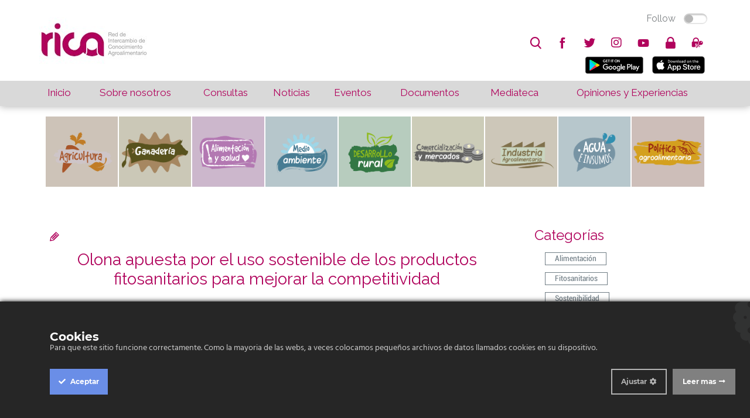

--- FILE ---
content_type: text/html; charset=utf-8
request_url: https://www.asesoresaragon.org/post/olona-apuesta-por-el-uso-sostenible-de-los-productos-fitosanitarios-para-mejorar-169800
body_size: 8618
content:
<!doctype html>
<html ng-app="chilApp">
  <head>    <meta http-equiv="Content-Type" content="text/html; charset=utf-8">    <meta name="description" content="">    <title>Olona apuesta por el uso sostenible de los productos fitosanitarios para mejorar la competitividad</title>    <!-- Global site tag (gtag.js) - Google Analytics -->    <script async="" src="https://www.googletagmanager.com/gtag/js?id=UA-121189922-1">    </script>    <script>      window.dataLayer = window.dataLayer || [];      function gtag(){dataLayer.push(arguments);}      gtag('js', new Date());          gtag('config', 'UA-121189922-1');    </script>    <meta name="viewport" content="width=device-width, minimum-scale=1.0, maximum-scale=1.0">    <link href='https://fonts.googleapis.com/css?family=Roboto|Roboto+Condensed|Montserrat|Open+Sans|Open+Sans+Condensed|Raleway|Yanone+Kaffeesatz|Titillium+Web:300,400,600' rel='stylesheet' type='text/css'>            <link rel="stylesheet" type="text/css" href="/site/60880/css/bootstrap_columns.css">    <link rel="stylesheet" type="text/css" href="/site/60880/css/widgets_def.css">    <link rel="stylesheet" type="text/css" href="/site/60880/css/ch_slider.css">               <script src="https://ajax.googleapis.com/ajax/libs/jquery/3.3.1/jquery.min.js"></script>    <script>      $site_id = 128901;      $hostname = 'https://chil.me';      $site_name = 'rica';            var site = function(){                var social = {          TWITTER_VIA: 'RICAgroalimenta',          LINKEDIN_SOURCE: $site_name,          LINK_SUBJECT: "Interesante en "+ $site_name,          LINK_POPUP_TITLE: $site_name + ": Compartir Link",          CONTACT_SUBJECT: "Nuevo contacto via" + $site_name        };                var siteId = $site_id;                return {          social: social,        }      }();    </script>    
<link href="/content/widgets.css" rel="stylesheet"/>
<link href="/content/Common.css" rel="stylesheet"/>
<link href="/content/Feeds.css" rel="stylesheet"/>
<link href="/content/popup.geolocation.css" rel="stylesheet"/>
<link href="/content/slider.css" rel="stylesheet"/>

<link href="/Content/themes/base/jquery.ui.core.css" rel="stylesheet"/>
<link href="/Content/themes/base/jquery.ui.resizable.css" rel="stylesheet"/>
<link href="/Content/themes/base/jquery.ui.selectable.css" rel="stylesheet"/>
<link href="/Content/themes/base/jquery.ui.autocomplete.css" rel="stylesheet"/>
<link href="/Content/themes/base/jquery.ui.slider.css" rel="stylesheet"/>
<link href="/Content/themes/base/jquery.ui.datepicker.css" rel="stylesheet"/>
<link href="/Content/themes/base/jquery.ui.progressbar.css" rel="stylesheet"/>
<link href="/Content/themes/base/jquery.ui.theme.css" rel="stylesheet"/>

<link rel="stylesheet" type="text/css" href="/page/css/259403" />
        <link type="text/css" rel="stylesheet" href="/site/128901/css/basic.css " />
          </head>
  
  <body id="page-post">
    <div>
      <header>
        <div data-section="header" class="header">
          
        <div class="widget" data-title="Top bar" data-widget="header" id="header1">
    <div class="rica-topbar">
      <div class="full-width">
        <table>
          <tr>
            <td rowspan="2">
              <a href="/">
              <img class="rica-logo movil-hide" src="https://chilmedia.org/v2/file-preview/ea24c370-316e-4c58-810c-7b0d79e8b538.jpg?h=80">
              <img class="hide movil-show" src="https://chilmedia.org/v2/file-preview/ea24c370-316e-4c58-810c-7b0d79e8b538.jpg?h=55&w=80&mode=crop&anchor=topleft&scale=both">
              </a>
            </td>
            <td class="align-right" style="vertical-align: top"><div class="switch-button follow-button">
  <label for="follow-status" title="Click Follow to know more about us">
    
    <input id="follow-status" type="checkbox" class="switch follow-button-switch" data-status="0" data-objectid="128901" data-objecttype="actor">
    <span class="follow-button-text">Follow</span>
    
    <div class="switch"></div>
  </label>
</div></td>
          </tr>
          <tr>
            <td class="align-right" style="vertical-align: bottom"><div class="social-elements">
  <ul class="inline-elements no-list no-font">
    
    <li id="search" class="movil-hide" title="Buscar...">
      <form method="get" action="/search">
        <input type="text" name="q" placeholder="search"><i class="fonticon-Search"></i>
        
      </form>
    </li>
    
    
    
    
    
    
    
    <li id="social" class="socialprofile movil-hide">
      
      <a href=" https://www.facebook.com/RICAgroalimentacion-130323414238447/" title="facebook"><i class="fonticon-facebook"></i></a>
    	
    
    
    
    
    <li id="social" class="socialprofile movil-hide">
      
      <a href=" https://twitter.com/RICAgroalimenta" title="twitter"><i class="fonticon-twitter"></i></a>
    	
    
    
    
    
    <li id="social" class="socialprofile movil-hide">
      
      <a href=" https://plus.google.com/u/0/" title="googleplus"><i class="fab fa-instagram"></i></a>      
      
    
    
    
    
    <li id="social" class="socialprofile movil-hide">
      
      <a href=" https://www.youtube.com/channel/UClqnpQ7s8LjHQFWmHpAK4nQ" title="youtube"><i class="fonticon-youtube"></i></a>
    	
    
    </li>
    
    <li id="login"><a href="/login" class="ch-btn-login" title="Login" data-objectid="128901" data-objecttype="actor"><i class="fonticon-Lock"></i></a></li>
    
    
    
    
    
    <li id="zones" class="zones">
      <a><i class="fonticon-Zones"></i></a>
    	<div class="user-options">
        
        <a class="ellipsis" href="/zone/opiniones-y-experiencias"><i class="fonticon-Zones"></i>Opiniones y experiencias</a>
        
      </div>
    
    </li>
    
    
    
    <li id="show-menu" class="hide movil-show-inline">
      <a><i class="fonticon-Menu"></i></a>
    </li>
  </li></li></li></ul>
</div>
            
            
            <ul class="movil-hide inline-elements no-list no-font">
              <li id="mobile" title="Movil...">
                <a href="https://play.google.com/store/apps/details?id=me.chil.socialknowledge.rica" style="margin:5px">
                <img border="0" alt="PlayStore" src="https://play.google.com/intl/en_us/badges/images/badge_new.png" width="100" height="30">
                </a>  
                <a href="https://itunes.apple.com/us/app/rica/id1239299637?l=es&ls=1&mt=8" style="margin:5px">
                <img border="0" alt="AppleStore" src="https://devimages-cdn.apple.com/app-store/marketing/guidelines/images/badge-download-on-the-app-store.svg" width="100" height="30">
                </a> 
              </li>
            </ul>
                            
            </td>
          </tr>
        </table>
      </div>
    </div></div><div class="widget" data-title="Main nav" data-widget="menu" id="menu1">
    	
    
    
    <nav id="main-nav">
      <div class="full-width">
        <table>
          <tbody><tr>
            <td data-pageslug="Inicio" class=""><a href="/index?m=1" title="Inicio">Inicio</a></td>
            <td data-pageslug="Sobre nosotros" class=""><a href="/sobre-nosotros?m=2" title="Sobre nosotros">Sobre nosotros</a></td>
            <td data-pageslug="Consultas" class=""><a href="/consultas3?m=3" title="Consultas">Consultas</a></td>
            <td data-pageslug="Noticias" class=""><a href="/noticias2?m=4" title="Noticias">Noticias</a></td>
            <td data-pageslug="Eventos" class=""><a href="/eventos3?m=5" title="Eventos">Eventos</a></td>
            <td data-pageslug="Documentos" class=""><a href="/documentos2?m=6" title="Documentos">Documentos</a></td>
            <td data-pageslug="Mediateca" class="">
              <a title="Mediateca">Mediateca</a>
              <ul>
                <li><a href="/podcasts2?m=7" title="Podcasts">Podcasts</a></li>
                <li><a href="/videos2?m=7" title="Videos">Videos</a></li>
                <li><a href="/galeria2?m=7" title="Galería">Galería</a></li>
              </ul>
            </td>
            <td data-pageslug="Blog" class=""><a href="/opiniones-y-experiencias?m=8" title="Blog">Opiniones y Experiencias</a></td>
            </tr>
          </tbody></table>
      </div>
    </nav></div></div>
      </header>
      
      <div id="site-nav">
        <div data-section="site-nav">
          
        </div>
      </div>

      <div data-section="under-header" class="full-width"><div class="widget" data-title="AREAS" data-widget="category_groups" id="category_groups1"><div class="web-hide" style="margin-top:100px">
     <div class="">
 
      
  		
  			
  		
      
      	
      

      
      	
      
  
      
      	
      
  
      
      	
        
  
      

      <div class="area-list-small-2">
        <table>
          <tr>
            <td><div class="" style=""> 
              </div>
            </td>
            <td><div class="smallcontent" style="">
              <a href="/consultas2?m=1&group=59046&categories=60597,60592,60591,60593,60594,60599,60596,60598,60595,&title=agricultura">
                  <img src="https://chilmedia.org/v2/file-preview/85f3fac1-beeb-4837-af54-15d3e09c6b2a.jpg" width="100%" height="inherit" style="background: #CDC3B8">  
                </a>  
              </div>
            </td>
            <td><div class="smallcontent" style="">
                <a href="/consultas2?m=1&group=59058&categories=59062,60055,59064,60076,59061,59059,59155,59063,59060,&title=ganaderia">
                  <img src="https://chilmedia.org/v2/file-preview/9a5b9c39-e293-4512-a192-587f8f14375a.jpg" width="100%" height="inherit" style="background: #CBC8B7">  
                </a>  
              </div> 
            </td>
            <td><div class="smallcontent" style="">
                <a href="/consultas2?m=1&group=59066&categories=59069,59067,59072,59071,59068,59070,&title=alimentacion">
                  <img src="https://chilmedia.org/v2/file-preview/0db2063c-59b1-4f15-a534-253401cc2577.jpg" width="100%" height="inherit" style="background: #CCB7CC">  
                </a>              
              </div>   
            </td>
  
            <td><div class="smallcontent" style="">
                <a href="/consultas2?m=1&group=59073&categories=59077,59078,59075,60042,60077,59079,&title=medioambiente">
                  <img src="https://chilmedia.org/v2/file-preview/f21fca24-ad01-43d5-bf03-26eb5c9c0a6c.jpg" width="100%" height="inherit" style="background: #B6C6CB">  
                </a>
              </div>    
            </td>
          </tr>
          
          <tr>
            <td><div class="smallcontent" style="">
                <a href="/consultas2?m=1&group=59082&categories=60597,60592,60591,60593,60594,60599,60596,60598,60595,&title=desarrollorural">
                  <img src="https://chilmedia.org/v2/file-preview/6fc83cec-edbb-46d0-9668-d8935411a233.jpg" width="100%" height="inherit" style="background: #B7CCBE">  
                </a>              
              </div>   
            </td>
            <td><div class="smallcontent" style="">
                <a href="/consultas2?m=1&group=59083&categories=59088,&title=comercializacion">
                  <img src="https://chilmedia.org/v2/file-preview/117342ce-f708-45a3-8d8c-1a1b14f6542f.jpg" width="100%" height="inherit" style="background: #CCCCB8">  
                </a>
              </div>   
            </td>
            
            <td><div class="smallcontent" style="">
                <a href="/consultas2?m=1&group=59084&categories=59089,60043,60044,&title=industria">
                  <img src="https://chilmedia.org/v2/file-preview/d7ca72df-7f25-4979-92ff-fe0e50f9d148.jpg" width="100%" height="inherit" style="background: #CDC7B9">  
                </a>              
              </div>   
            </td>
            <td><div class="smallcontent" style="">
                <a href="/consultas2?m=1&group=59085&categories=60046,60049,60050,60084,60045,&title=agua">
                  <img src="https://chilmedia.org/v2/file-preview/cd129b40-bc45-4363-a089-05604c1382b5.jpg" width="100%" height="inherit" style="background: #B7C7CC">  
                </a>              
              </div> 
            </td>
            <td><div class="smallcontent" style="">
                <a href="/consultas2?m=1&group=59081&categories=59086,&title=politica">
                  <img src="https://chilmedia.org/v2/file-preview/20ed6521-8131-4e2d-80b6-f7a0f41770a5.jpg" width="100%" height="inherit" style="background: #CDBEB9">  
                </a>              
              </div> 
            </td>          
          </tr>
					
        </table> 
  </div>
</div>
     
    </div>
    <div class="movil-hide">
     <div class="widget-content no-padding full-width">
 
      
  		
  			
  		
      
      	
      

      
      	
      
  
      
      	
      
  
      
      	
        
  
      

      <div class="full-width area-list">
        <table>
          <tr>
            <td><div class="content" style="">
              <a href="/consultas2?m=1&group=59046&categories=60597,60592,60591,60593,60594,60599,60596,60598,60595,&title=agricultura">
                  <img src="https://chilmedia.org/v2/file-preview/85f3fac1-beeb-4837-af54-15d3e09c6b2a.jpg" width="100%" height="inherit" style="background: #CDC3B8">  
                </a>  
              </div>
            </td>
            <td><div class="content" style="">
                <a href="/consultas2?m=1&group=59058&categories=59062,60055,59064,60076,59061,59059,59155,59063,59060,&title=ganaderia">
                  <img src="https://chilmedia.org/v2/file-preview/9a5b9c39-e293-4512-a192-587f8f14375a.jpg" width="100%" height="inherit" style="background: #CBC8B7">  
                </a>  
              </div> 
            </td>
            <td><div class="content" style="">
                <a href="/consultas2?m=1&group=59066&categories=59069,59067,59072,59071,59068,59070,&title=alimentacion">
                  <img src="https://chilmedia.org/v2/file-preview/0db2063c-59b1-4f15-a534-253401cc2577.jpg" width="100%" height="inherit" style="background: #CCB7CC">  
                </a>              
              </div>   
            </td>
  
            <td><div class="content" style="">
                <a href="/consultas2?m=1&group=59073&categories=59077,59078,59075,60042,60077,59079,&title=medioambiente">
                  <img src="https://chilmedia.org/v2/file-preview/f21fca24-ad01-43d5-bf03-26eb5c9c0a6c.jpg" width="100%" height="inherit" style="background: #B6C6CB">  
                </a>
              </div>    
            </td>
            <td><div class="content" style="">
                <a href="/consultas2?m=1&group=59082&categories=59087,60040,60041,&title=desarrollorural">
                  <img src="https://chilmedia.org/v2/file-preview/6fc83cec-edbb-46d0-9668-d8935411a233.jpg" width="100%" height="inherit" style="background: #B7CCBE">  
                </a>              
              </div>   
            </td>
            <td><div class="content" style="">
                <a href="/consultas2?m=1&group=59083&categories=59088,&title=comercializacion">
                  <img src="https://chilmedia.org/v2/file-preview/117342ce-f708-45a3-8d8c-1a1b14f6542f.jpg" width="100%" height="inherit" style="background: #CCCCB8">  
                </a>
              </div>   
            </td>
            
            <td><div class="content" style="">
                <a href="/consultas2?m=1&group=59084&categories=59089,60043,60044,&title=industria">
                  <img src="https://chilmedia.org/v2/file-preview/d7ca72df-7f25-4979-92ff-fe0e50f9d148.jpg" width="100%" height="inherit" style="background: #CDC7B9">  
                </a>              
              </div>   
            </td>
            <td><div class="content" style="">
                <a href="/consultas2?m=1&group=59085&categories=60046,60049,60050,60084,60045,&title=agua">
                  <img src="https://chilmedia.org/v2/file-preview/cd129b40-bc45-4363-a089-05604c1382b5.jpg" width="100%" height="inherit" style="background: #B7C7CC">  
                </a>              
              </div> 
            </td>
            <td><div class="content" style="">
                <a href="/consultas2?m=1&group=59081&categories=59086,&title=politica">
                  <img src="https://chilmedia.org/v2/file-preview/20ed6521-8131-4e2d-80b6-f7a0f41770a5.jpg" width="100%" height="inherit" style="background: #CDBEB9">  
                </a>              
              </div> 
            </td>          
          </tr>
        </table>
        <style scoped="">
          .arrow_box {
            position: relative;
            background: #D9D9D9 ;
            border: 1px solid #D9D9D9 ;
            margin-top: 10px;
            height: 60px;
            /* box-shadow: 0px 2px 2px rgba(0,0,0,0.3); */
          }
          .arrow_box:after, .arrow_box:before {
            bottom: 100%;
            left: ; /* 6.0%; */
            border: solid transparent;
            content: " ";
            height: 0;
            width: 0;
            position: absolute;
            pointer-events: none;
          }
          
          .arrow_box:after {
            border-color: rgba(136, 183, 213, 0);
            border-bottom-color: #D9D9D9 ;
            border-width: 10px;
            margin-left: -10px;
          }
          .arrow_box:before {
            border-color: rgba(194, 225, 245, 0);
            border-bottom-color: #D9D9D9 ;
            border-width: 11px;
            margin-left: -11px;
          }
          #second-nav {
            margin-left: 0%; 
            margin-right: 0%; 
            width: 100%;
            height: 100%;
            margin-top: 0px;
            text-align: center;
            color: #424242 ;
          }
          #second-nav table td {
            padding-top: 0px;
            display: block;
          }
          #second-nav table td > a, table#second-nav td > a {
            padding: 5px 0px;
            display: block;
          }
          #second-nav table td > a, table#second-nav td > a.cat-selected {
            color: #b0035c;
          }
          #second-nav table td.selected > a, #second-nav td:hover > a, #second-nav td > a:hover {
              color: #b0035c;
          }
          .widget-content h2.grouptitle{
            font-size: 32px;
          }
        </style>
        
                <script>
                  console.log(' - 57446 : Tipos de documento');
        </script>
        
        
                <script>
                  console.log(' - 57452 : Eventos');
        </script>
        
        
                <script>
                  console.log(' - 57496 : Nivel');
        </script>
        
        
                <script>
                  console.log(' - 59046 : AGRICULTURA');
        </script>
        
        
                <script>
                  console.log(' - 59058 : GANADERÍA');
        </script>
        
        
                <script>
                  console.log(' - 59066 : ALIMENTACIÓN Y SALUD');
        </script>
        
        
                <script>
                  console.log(' - 59073 : MEDIO AMBIENTE');
        </script>
        
        
                <script>
                  console.log(' - 59081 : POLÍTICA AGROALIMENTARIA');
        </script>
        
        
                <script>
                  console.log(' - 59082 : DESARROLLO RURAL');
        </script>
        
        
                <script>
                  console.log(' - 59083 : COMERCIALIZACIÓN Y MERCADOS');
        </script>
        
        
                <script>
                  console.log(' - 59084 : INDUSTRIA AGROALIMENTARIA');
        </script>
        
        
                <script>
                  console.log(' - 59085 : AGUA E INSUMOS');
        </script>
        
        
                <script>
                  console.log(' - 59975 : CULTIVOS');
        </script>
        
        
                <script>
                  console.log(' - 60015 : SANIDAD VEGETAL');
        </script>
        
        
                <script>
                  console.log(' - 60052 : OTRAS RELACIONES APROGIP');
        </script>
        
        
  
  </div>
</div>
     
    </div></div></div>
      
      <div id="content" class="full-width">
        <div>
          <div class="inner-wrapper">
            <div id="main">
              <div data-section="main">
                
              
    
    
  
  <div class="widget" data-title="Cuerpo noticia" data-widget="html" id="_p_html1"><div class="widget-content post-page">
          








<a class="edit-item" href="https://chil.me/edit-post/169800" target="_blanck"><i class="fonticon-Edit"></i></a>

<h2 data-url="/post/169800" class="post-title">Olona apuesta por el uso sostenible de los productos fitosanitarios para mejorar la competitividad</h2>


<div class="hero">
  
  <img src=" https://chilmedia.org/v2/media/b0477d4e-ad16-44a2-a105-1674b14b3255.jpg">
  
</div>




<div class="summary">
	<h5>El consejero ha inaugura una jornada sobre el uso de los plaguicidas en el ámbito no agrario</h5>
</div>


<div class="fecha-publicacion">
  <p><span style="font-weight: 600;">Fecha:</span>
 10-Nov-2017
</div>


<div class="list-tags">
  <p><span style="font-weight: 600;">Tags:</span> 
  
  <a href="/tag/competitividad">competitividad</a>
  , 
  
  <a href="/tag/mirada al futuro">mirada al futuro</a>
  
  
  </p>
</div>




<div>
  <p><span style="font-weight:600">Fuente:</span>
    
    <a href="http://aragonhoy.aragon.es/index.php/mod.noticias/mem.detalle/id.208232">Aragónhoy</a>
    
  </p>
</div>







<div class="content">
  <p style="text-align: justify;">El consejero de Desarrollo Rural y Sostenibilidad, Joaqu&iacute;n Olona, ha participado en la jornada &ldquo;Mejoras de la competitividad en el &aacute;mbito agrario RD1311/2012&rdquo;, organizada por la Asociaci&oacute;n Profesional de Horticultura de Arag&oacute;n, Rioja, Navarra y Soria (APHARNS) y la Obra Social de Ibercaja, para tratar el uso sostenible de productos fitosanitarios en el &aacute;mbito no agrario.</p>
<p style="text-align: justify;">Olona se ha referido a la importancia de hacer un uso sostenible de los productos fitosanitarios &ldquo;no solo por ser de obligado cumplimiento de la ley sino porque supone una estrategia inteligente para operar en el marco competitivo de un mercado global, dada su relaci&oacute;n directa con la seguridad alimentaria tanto por la posible propagaci&oacute;n de enfermedades como por el uso indebido de materias activas&rdquo;, ha se&ntilde;alado el consejero.</p>
<p style="text-align: justify;">Hasta el 2009 no exist&iacute;a una reglamentaci&oacute;n que controlara a nivel general el uso de tratamientos agroqu&iacute;micos y es en el 2012 cuando aparece el&nbsp;Real Decreto 1311/2012 Uso sostenible de productos fitosanitarios. La promulgaci&oacute;n de este decreto marca unas pautas a seguir para el uso de agroqu&iacute;micos con la idea de poder realizar una trazabilidad de dichos productos. Asimismo, aparece la figura del asesor como persona responsable final de estas actuaciones y una serie de reglamentaciones que pretenden minimizar los riesgos que conlleva una aplicaci&oacute;n agroqu&iacute;mica.</p>
<p style="text-align: justify;">Tanto el sector de la jardiner&iacute;a como de los viveristas pertenecen al &aacute;mbito no agrario. Mientras en el sector agr&iacute;cola la aplicaci&oacute;n del decreto se lleva con minucioso rigor, no sucede lo mismo en el &aacute;mbito no agrario.</p>
<p style="text-align: justify;">Por ello, esta asociaci&oacute;n ha cre&iacute;do conveniente organizar una serie de jornadas para dar a conocer la reglamentaci&oacute;n y su obligado cumplimiento en el &aacute;mbito no agrario, con la necesidad de explicar a qu&eacute; obliga y a qui&eacute;n compete.</p>
<p style="text-align: justify;">Asimismo, la jornada sirve para explicar el funcionamiento de una plataforma inform&aacute;tica que facilita el d&iacute;a a d&iacute;a de los tratamientos, la documentaci&oacute;n necesaria, la obligatoriedad de permisos, firma y reconocimiento de responsabilidades por parte de un asesor. Un instrumento ya al alcance de los viveristas y jardineros que minimizan el trabajo administrativo.</p>
</div>






<div class="feed-item">
  <div class="inline-elements">
      
    
        
        <a title="Like" class="ch-iconadd-like fonticon-Heart" data-obj-id="169800" data-obj-type="post"></a>
        
        
        
        <a class="likes-count" data-obj-id="169800" data-type="post" style="display:none;">
          <span data-obj-id="169800">0</span>
        </a>
      
        <a title="Share on Facebook" class="ch-iconmail fonticon-Mail" data-obj-id="p169800"></a>
     
      
    
        <a title="Share on Facebook" class="ch-iconfcb fonticon-Facebook" data-obj-id="p169800"></a>
  
      
      

        <a title="Share on Twitter" class="ch-icontwitter fonticon-Twitter" data-obj-id="p169800"></a>
  
      

    
    
   
  </div>
  
   <a href="/post/169800/comments?renderer=widget_fragment&pageid=128915&widgetid=_p_html1" class="view-all-comments" style="display: none">Editar</a>
  
  
  <div class="comment-box">
    
    
    <div class="comment-box">
    <form class="form-comment" method="post" action="/add-comment">
        <input name="__RequestVerificationToken" type="hidden" value="WPsCaeWgHp5Kf_wILIgEo4auIIEdReHH9wMR958CFu7tnq_3ZwNuOc6njMxgJqR9-7ePqFgenUcYPCJ7nLn9sA3vdvDrXMXEWUci0SHdJrY1">
        <input type="hidden" value="169800" name="graphObjectId">
        <input type="hidden" value="post" name="objectType">
        <input type="hidden" name="renderer" value="widget_fragment">
        <input type="hidden" name="pageId" value="128915">
        <input type="hidden" name="widgetId" value="_p_html1">
        <textarea class="form-comment-text" rows="1" placeholder="Write your comment" name="message" style="margin:10px"></textarea>
        <div class="share-box-comment">
            <input type="submit" class="button-comment button-submit" value="Comment" style="">
            <i class="loading-ico saving-comment"></i>
        </div>
    </form>
</div>
    



    
  </div>
  
  
  <p id="post-comments">
  <div class="feed-comments">
     
    
<div class="feed-comments">
    
</div>




    
  </div>
</div>






    
    
    
        </div></div></div>
            </div>
            <div id="column-one">
              <aside data-section="columnone"></aside>
            </div>
            <div id="column-two" class="movil-hide">
              <aside data-section="columntwo">
    
    
    
    
    
    
    
    
  <div class="widget hide" data-title="Autor" data-widget="html" id="_p_html2"><div class="widget-content">
          <h2><span>Autor</span></h2>
          







<div class="flexbox-panel author-panel">
  <div class="flexbox-hero">
    <img src="https://chilmedia.org/v2/media/85cb2758-6c8d-4a2f-abf6-508f4f1a237a.jpg?w=50&h=50&mode=crop&anchor=topcenter&scale=both">
  </div>
  <div class="flexbox-info">
    <h4><a class="ellipsis" href="https://rica.chil.me">RICA</a></h4>
    <h5>10 Nov 2017</h5>
  </div>
</div>


        </div></div><div class="widget" data-title="Categorías" data-widget="html" id="_p_html4"><div class="item-categories">
          







<div class="widget-content">
  <h2><span>Categorías</span></h2>
  <ul class="profile-tags">
    
    <li><a href="/category/alimentacion"><span>Alimentación</span></a></li>
    
    <li><a href="/category/fitosanitarios"><span>Fitosanitarios</span></a></li>
    
    <li><a href="/category/sostenibilidad"><span>Sostenibilidad</span></a></li>
    
  </ul>
  <div class="clear"></div>
</div>




        </div></div><div class="widget" data-title="Visitas" data-widget="html" id="_p_html6"><style>
      .post-visitas {
        text-align: right;
        padding: 10px;
        margin-right: 60px;
        font-size: 40px;
      }
      .post-visitas-stars {
        text-align: right;
        padding-right: 10px;
        margin-right: 60px;
        font-size: 35px;
        color: orange;
        margin-top: -15px;
      }
    </style>
    </div><div class="widget" data-title="Adjuntos" data-widget="html" id="_p_html3">
        
        
        </div><div class="widget" data-title="Localización" data-widget="html" id="_p_html5">
    

</div></aside>
            </div>
          </div>
        </div>
      </div>
      <section data-section="above-footer" class="full-width"><div class="widget" data-title="" data-widget="slider" id="slider1">
    
    <div class="widget-content no-padding no-background" style="border-top: 1px solid #b0035c;">
      <table style="width: 100%; text-align: center; table-layout: fixed;">
        <tr>
          
          <td>
            <a href="" class="links-index">
              <img src="https://chilmedia.org/v2/file-preview/19237695-4da5-43a5-a0c4-f67165b5ab8c.jpg?w=220">
            </a>
          </td>
          
          
          <td>
            <a href="" class="links-index">
              <img src="https://chilmedia.org/v2/file-preview/ab565a29-96f8-4c94-80ef-39e677dd4838.jpg?w=220">
            </a>
          </td>
          
          
          <td>
            <a href="" class="links-index">
              <img src="https://chilmedia.org/v2/file-preview/31851ba4-3a19-460d-93d8-8cd5c8c92594.jpg?w=220">
            </a>
          </td>
          
          
          <td>
            <a href="" class="links-index">
              <img src="https://chilmedia.org/v2/file-preview/529c614a-d0f9-4b6f-b82d-22f37d12a92d.jpg?w=220">
            </a>
          </td>
          
          
        </tr>
      </table>
    </div>
    </div></section>
      <footer>
        <div class="full-width">
          <div data-section="footer">
            
          <div class="widget" data-title="Footer Addres" data-widget="header" id="header2"><div class="widget-content no-margin" style="padding: 40px 10px;">
      
      <div class="row-inline">
        <div class="col-sm-4">
          <img src="https://chilmedia.org/v2/file-preview/454e8d4f-70af-405e-adf0-d76eee5eb0a8.png?h=90">
        </div>
        <div class="col-sm-4">
          
          <div class="address-wrapper">
            
            
            <p><span>Email: </span><a href="/cdn-cgi/l/email-protection" class="__cf_email__" data-cfemail="2b5942484a6b48425f4a064a594a4c4445054e58">[email&#160;protected]</a></p>
            
            
           <p><a href="https://www.google.com/maps/preview/@41.723948,-0.808889000000022,16z">Centro de Investigación y Tecnología Agroalimentaria de Aragón (CITA), Avenida Montañana, Zaragoza, España</a></p> 
            
          </div>
          
        </div>
        <div class="col-sm-4">
          <p>RICA © 2019.<br>Todos los derechos reservados.</p>
        </div>
      </div>
    </div></div></div>
        </div>
      </footer>
    </div>
    
    
    

    <script data-cfasync="false" src="/cdn-cgi/scripts/5c5dd728/cloudflare-static/email-decode.min.js"></script><script src="/site/60880/js/ch_default_01.js"></script>
        <script src="/site/60880/js/ch_default_01.js"></script>
    
    <script type="text/javascript" src="/libs/ultimate-gprd/js/chil-ct-ultimate-gdpr.js"></script>
    <script type="text/javascript" src="/libs/ultimate-gprd/js/chil_init.js"></script>
    <link href="/libs/jquery/css/jquery-ui.min.css">
    

  <div id="fb-root"></div>
<script src="/scripts/jquery-1.7.2.min.js"></script>
<script src="/Scripts/libs/jquery/jquery-ui-1.10.3.custom.js"></script>
<script src="/Scripts/libs/jquery/jquery.validate.js"></script>
<script src="/Scripts/libs/jquery/jquery.form.js"></script>
<script src="/Scripts/libs/jquery/jquery.sbscroller.js"></script>
<script src="/Scripts/libs/jquery/jquery.tools.all.js"></script>
<script src="/Scripts/libs/jquery/scrollpagination.js"></script>
<script src="/Scripts/libs/jquery/jquery.autoresize.js"></script>

<script src="/Scripts/libs/utils.js"></script>
<script src="/Scripts/App/main.sites.js"></script>
<script src="/Scripts/App/localization.js"></script>
<script src="/Scripts/App/ui.js"></script>
<script src="/Scripts/App/dialogs.js"></script>
<script src="/Scripts/App/login.js"></script>
<script src="/Scripts/Widgets/widget.activity_stream.js"></script>
<script src="/Scripts/App/social_share.js"></script>
<script src="/Scripts/Widgets/geolocation.js"></script>
<script src="/Scripts/App/events.js"></script>
<script src="/Scripts/App/posts.js"></script>
<script src="/Scripts/App/actors.js"></script>
<script src="/Scripts/App/projects.js"></script>
<script src="/Scripts/App/projectsList.js"></script>
<script src="/Scripts/App/fs.js"></script>
<script src="/Scripts/App/fs.fileExplorer.js"></script>
<script src="/Scripts/App/fs.filePicker.js"></script>
<script src="/Scripts/App/fs.fileUploader.js"></script>
<script src="/Scripts/App/embedplayer.js"></script>
<script src="/Scripts/App/attachmentsManager.js"></script>
<script src="/Scripts/App/widgets.profile.js"></script>
<script src="/Scripts/App/widgets.lists.js"></script>
<script src="/Scripts/App/tags.js"></script>
<script src="/Scripts/App/followButton.js"></script>
<script src="/Scripts/App/slider.js"></script>
<script src="/Scripts/App/actorsAutocomplete.js"></script>
<script src="/Scripts/App/linkForm.js"></script>
<script src="/Scripts/App/socialNetwork.js"></script>
<script src="/Scripts/App/news-feeds-stream.js"></script>
<script src="/Scripts/App/postform.simple-post.js"></script>
<script src="/Scripts/App/postform.question-post.js"></script>
<script src="/Scripts/App/postform.publi-post.js"></script>
<script src="/Scripts/App/postform.event-post.js"></script>
<script src="/Scripts/App/postform.news-post.js"></script>
<script src="/Scripts/App/postform.document-post.js"></script>
<script src="/Scripts/App/postform.link-post.js"></script>
<script src="/Scripts/App/likes.js"></script>
<script src="/Scripts/App/comments.js"></script>
<script src="/Scripts/App/geolocation.js"></script>
<script src="/Scripts/App/categoriespicker.js"></script>
<script src="/Scripts/App/popupDocument.js"></script>
<script src="/Scripts/App/controlPanel.js"></script>

<script type="text/javascript">
    $(function() {
        $.getScript('//connect.facebook.net/es_ES/all.js', function () {
            FB.init({
                appId: '267165023324021',
                status: true,
                cookie: true,
                xfbml: true
            });
        });

        var po = document.createElement('script'); po.type = 'text/javascript'; po.async = true;
        po.src = 'https://apis.google.com/js/client:plusone.js';
        var s = document.getElementsByTagName('script')[0]; s.parentNode.insertBefore(po, s);
    });
    

</script>

<script type="text/javascript" src="https://appleid.cdn-apple.com/appleauth/static/jsapi/appleid/1/en_US/appleid.auth.js"></script>
<script src="https://maps.googleapis.com/maps/api/js?v=3.exp&libraries=places "></script>
<script src="/site/128901/js/basic.js "></script>
<script type="text/javascript">var logo = $('.rica-logo').attr('src');
    $('body').addClass('small-header');
$(function(){
    App.NewsFeedsStream.addPostForm('post-form', App.SimplePostForm.form);
    App.NewsFeedsStream.setup({host:{id:0}});
});
</script><script defer src="https://static.cloudflareinsights.com/beacon.min.js/vcd15cbe7772f49c399c6a5babf22c1241717689176015" integrity="sha512-ZpsOmlRQV6y907TI0dKBHq9Md29nnaEIPlkf84rnaERnq6zvWvPUqr2ft8M1aS28oN72PdrCzSjY4U6VaAw1EQ==" data-cf-beacon='{"version":"2024.11.0","token":"36e3efc8ce7c43cd970c1192cf850659","r":1,"server_timing":{"name":{"cfCacheStatus":true,"cfEdge":true,"cfExtPri":true,"cfL4":true,"cfOrigin":true,"cfSpeedBrain":true},"location_startswith":null}}' crossorigin="anonymous"></script>
</body>
</html>

--- FILE ---
content_type: text/css; charset=utf-8
request_url: https://www.asesoresaragon.org/page/css/259403
body_size: 4399
content:

      
      #page-index .widget-content h2 {
        text-align: center;
        color: #080810;
        margin-bottom: 20px;
      }
      
      #page-index .widget-content h2:after {
        content: "";
        display: block;
        width: 60px;
        height: 3px;
        background-color: #b0035c;
        margin: 0px auto;
        margin-top: 16px;
      }
      
      /*______   SEARCH FILTER   ______*/
      
      .search-filters {
        background-color:#b0035c;
        padding:20px;
      }
      
      /*EndSearchFilter*/
      
      /*_____   SEARCH FORM   ______*/
      
      #search form {
        display: inline-block;
        margin-right: 0px;
        border-radius: 18px;
        position: relative;
      }
      
      #search form {
        z-index: 2;
      }
      
      #search:hover form {
        display: block;
      }
      
      #search form input {
        border: none;
        width: 36px;
        height: 36px;
        border-radius: 6px;
        -moz-transition: width 0.5s ease-out;
        -webkit-transition: width 0.5s ease-out;
        transition: width 0.5s ease-out;
        padding: 2px 24px 2px 10px;
        -moz-box-sizing: border-box;
        -webkit-box-sizing: border-box;
        box-sizing: border-box;
        position: relative;
        z-index: 1;
        color: #606060;
      }
      
      #search form i {
        position: absolute;
        top: 0px;
        right: 0px;
        margin: 0px;
        z-index: 2;
      }
      
      #search form:hover input,
      #search input:focus {
        width: 200px;
        -moz-transition: width 0.5s ease-out;
        -webkit-transition: width 0.5s ease-out;
        transition: width 0.5s ease-out;
        margin-right: 36px;
        border-bottom: 1px solid #606060;
      }
       
      
      /*______   HEADER   ______*/
      
      .header-inner {
        position: relative;
      }
      
      .header-inner:before {
        content:"";
        position: absolute;
        top: 0px;
        left: 0px;
        width: 100%;
        height: 100%;
        background-color: rgba(0,0,0,0.2);
      }
      
      .title-holder {
        position: absolute;
        width: 100%;
        max-width: 600px;
        top: 50%;
        left: 50%;
        transform: translateX(-50%) translateY(-50%);
        text-align: center;
        z-index: 2;
      }
      
      img.background-profile {
        display: block;
        width: 100%;
        height: 400px;
        object-fit: cover;
      }
      
      .feed-options {
        position: absolute;
        right: 5px;
        top: 5px;
        display: none;
        z-index: 1;
      }
      
      .feed-item {
        clear: initial;
      }
      
      .feed-item:hover .feed-options {
        display: block;
      }
      
      .info-author, .feed-info {
        position: relative;
        margin-left: 7.33333rem;
        margin-right: 7.33333rem;
      }
      
      .comment-options {
        float: right;
        display: none;
      }
      
      .feed-comment:hover .comment-options {
        display: block;
      }
      
      .self-boxes .widget-content {
        margin-bottom: 0px;
      }
      
      /*______ FLEXBOX ______*/
      
      .flexbox-info {
        min-width: 100px;
      }
      
      /*______ FOOTER ______*/
      
      footer {
        position: relative; 
        background-color: #455660;
        margin-top: 0px;
        overflow: overlay;
      }
      
      footer .widget-content {
        background-color: #455660;
      }
      
      footer .widget-content p {
        font: 16px 'Raleway', Arial, san-serif;
        color: #FFF;
      }
      
      footer .footer-img {
        display: block;
      }
           
      footer .icons-inline i{
        color: #FFF;
        border: 1px solid;
      }
      
      .address-wrapper {
        padding-top: 20px;
      }
      
      .address-wrapper p {
        margin-bottom: 10px;
      }
      
      /**/
      
      /*______ SOCIAL MEDIA ______*/
      
      .social-media {
        position: absolute;
        top: 140px;
        right: 10px;
        z-index: 1;
      }
      
      .social-media ul {
        list-style: none;
        overflow: hidden;
      }
      
      .social-media li {
        white-space: nowrap;
        display: inline-block;
        padding: 0px;
        margin: 0px 2px;
      }
      
      .social-media li a {
        display: block;
        width: 40px;
        height: 40px;
        border-radius: 50%;
        color: rgba(255,255,255,0.6);
        background-color: rgba(0,0,0,0.2);
        line-height: 40px;
        font-size: 22px;
        text-align: center;
      }
      
      .social-media li a img {
        border-radius: 50%;
        margin-bottom: -12px;
      }
      
      .social-media li:hover a span {
        color: rgb(217, 217, 217);
      }
      
      .social-media li:hover a{
        background-color: #FFF;
      }
      
      /*______ NEWS DETAIL ______*/
      
      .news-detail .hero {
        margin-bottom: 20px;
      }
      
      .news-detail .news-content {
        border-bottom: 1px solid ;
        margin-bottom: 20px;
      }
      
      .news-detail .news-content:last-child {
        border-bottom: none;
      }
      
      /*______ EVENTS ______*/
      
      .event-panel .flexbox-hero {
        border: 2px solid #b0035c;
        background-color: #FFF;
        font: 24px 'Raleway', Arial, san-serif;
        font-size: 20px;
        line-height: 38px;
        color: #b0035c;
      }
      
      .event-panel .location {
        font-size: 14px;
      }
      
      .event-panel span {
        display: block;
      }
      
      .event-panel .month {
        font-size: 13px;
        line-height: 20px;
        text-transform: uppercase;
      }
      
      .event-panel .start-date,
      .event-panel .end-date {
        display: inline-block;
      }
      .event-panel .year {
        display: block;
      }
      
      .column .event-panel .month {
        font-size: 16px;
        line-height: 20px;
      }
      
      .column .location-map {
        position: absolute;
        bottom: 100%;
        margin-bottom: 10px;
        color: #FFF;
      }
      
      .column .location-map i {
        color: #FFF;
      }
      
      .event-info {
        width: 100%;
        position: relative;
        padding-left: 10px;
        -moz-box-sizing: border-box;
        -webkit-box-sizing: border-box;
        box-sizing: border-box;
      }
      
      .event-panel .location-map i{
        padding-right: 5px;
      }
      
      .event-detail .event-panel {
        margin-bottom: 10px;
      }
      
      .event-hero img {
        display: block;
      }
      
      .event-detail .date {
        width: 120px;
      }
      
      .event-panel .share-rrss,
      .event-panel .summary {
        display: none;
      }
      
      .column .event-panel .share-rrss,
      .column .event-panel .summary {
        display: block;
      }
      
      .squarestart-legend {
        background-color: #b0035c;
      }
      
      .squareend-legend {
        background-color: #c7c7c7;
      }
      
      .squareend-legend,
      .squarestart-legend {
        display: inline-block;
        vertical-align: middle;
        width: 20px;
        height: 20px;
        font-size: 0px;
        margin-right: 16px;
      }
      
      /*______ DOCUMENTS ______*/
      
      .document-panel {
        padding-bottom: 20px;
        margin-bottom: 30px;
        min-height: 135px;
      }
            
      .document-panel h4 a {
        text-decoration: none;
      }
      
      .document-panel img {
        float: left;
        border: 1px solid #d7d7d7;
      }
      
      .document-panel .content {
        position: relative;
        margin-left: 108px;
        min-height: 125px;
      }
      
      .widget-content .document-panel p {
        padding-bottom: 10px;
      }
      
      @media (min-width: 992px) {
        .in-column.col-md-1-9 {
        	width: 16.66%;
      	}
    	}
      
      /*______   QUESTIONS   ______*/
      
      .question-panel .fonticon-Question,
      .question-panel .constant-left>div:first-child i {
        background-color: transparent;
        color: #b0035c;
        border: 2px solid;
      }
      
      
      /**/
      
      /*______   BUTTONS   ______*/
      
      .ch-button {
        font: 14px 'Open Sans', 'Segoe UI', Helvetica, Verdana, san-serif;
      }
     
      .ch-button.ch-button-active {
        color: #b0035c;
        border: 2px solid;
        background-color: transparent;
      }
      .ch-button.ch-button-inactive:hover,
      .ch-button.ch-button-active:hover {
        border: 2px solid;
        color: #d780ad;
        background-color: transparent;
      }
      .ch-button.ch-button-inactive {
        border: 2px solid;
        color: #FFF;
        background-color: transparent;
      }
      
      .ch-button i {
        color: inherit;
        padding-right: 10px;
      }
      
            /**/
      
      /*______   CATEGORIAS ______*/
      
      .profile-tags li {
        
        border: none;
        background-color: transparent;
        line-height: unset;
        
      }
      
      .item-categories a {
        color: #707d85 !important;
        border: 1px solid;
        display: inline-block;
        padding: 0px 16px;
        margin-right: 5px;
        margin-bottom: 5px;
        background-color: white;
      }
      
      /**/
      
      /*______   ERROR PAGES   ______*/
      
      .error-holder {
        max-width: 600px;
        padding: 40px 20px;
        margin: 0px auto;
        min-height: 300px;
        text-align: center;
      }
      
      .error-holder h2 {
        margin-top: 40px;
        font-family: 'Raleway', 'Roboto', Arial, sanSerif;
        font-weight: 600;
        font-size: 30px;
      }
      
    
      body {
        background-color: ;
	    }
      * a:hover {
        color: #d780ad;
      }
      
      [class^="fonticon-"]{
        color: #b0035c;
      }
      
      html, body {
        font: 14px 'Segoe UI', Helvetica, Verdana, san-serif;
        background-color: #FFF;
        color: #868686;
      }
      
      .full-width {
        max-width: 1170px !important;
      }
      
      #content > div > div > #main {
        max-width: 100%;
      }
      
      #column-one {
        width: 0px;
        min-width: 0px;
      }
      
      #column-two {
        width: 40%;
        max-width: 400px;
        min-width: 200px;
      }
      
      #datepicker .ui-datepicker .ui-datepicker-header {
        background-color: rgb(67, 67, 67);
      }
      
      #datepicker .ui-datepicker tbody td.highlight>a {
        background-color: #d780ad;
      }
      
      h5 a:hover, h4 a:hover, .ch-feeds-stream > * a:hover{
        color: #d780ad;
      }
      
      
      /*______   TOP BAR   ______*/
      
      .header {
        position: fixed;
        top: 0px;
        left: 0px;
        width: 100%;
        z-index: 9;
      }
      
      .rica-topbar {
        background-color: #FFF;
        padding: 10px 0px;
        position: relative;
        z-index: 7;
      }
      
      .rica-topbar table {
        width: 100%;
      }
      
      @media screen and (max-width: 767px) {
        .widget #main-nav {
          padding-top: 108px;
        }
      }
      
      @media (min-width: 768px) {
        body {
          padding-top: calc(110px + 84px + 42px);
          -moz-transition: 0.3s ease-out;
          -webkit-transition: 0.3s ease-out;
          transition: 0.3s ease-out;
        }
        .rica-topbar {
          padding: 40px 0px;
          -moz-transition: 0.3s ease-out;
          -webkit-transition: 0.3s ease-out;
          transition: 0.3s ease-out;
        }
        .rica-logo {
          height: 110px;
        	display: block;
          -moz-transition: height 0.3s ease-out;
          -webkit-transition: height 0.3s ease-out;
          transition: height 0.3s ease-out;
        }
        .small-header {
          padding-top: calc(110px + 24px + 42px);
          -moz-transition: 0.3s ease-out;
          -webkit-transition: 0.3s ease-out;
          transition: 0.3s ease-out;
        }
        
        .small-header .rica-logo {
          height: 80px;
          -moz-transition: 0.3s ease-out;
          -webkit-transition: 0.3s ease-out;
          transition: 0.3s ease-out;
        }
        
        .small-header .rica-topbar {
          padding: 10px 0px;
          -moz-transition: 0.3s ease-out;
          -webkit-transition: 0.3s ease-out;
          transition: 0.3s ease-out;
        }
      }
            
      .social-elements li {
        margin: 5px;
      }
      #search form i,
      .social-elements li > a i {
        font-size: 20px;
        line-height: calc(20px*1.8);
        height: calc(20px*1.8);
        width: calc(20px*1.8);
        color: #b0035c;
        text-align: center;
        display: inline-block;
        border-radius: 50%;
        background-color: #FFF;
      }
      
      .social-elements li > a:hover i {
      	background-color: #FFF;
        color: #d780ad;
      }
      
      .social-elements .zones,
      .social-elements .avatar {
        position: relative;
      }
      
      .social-elements .avatar img {
      	width: calc(20px*1.8);
        height: auto;
        border-radius: 50%;
      }
      
      .social-elements .user-options {
        position: absolute;
        right: 0px;
        top: 100%;
        width: 120px;
        font: 14px 'Raleway', 'Segoe UI', Helvetica, Verdana, san-serif;
        display: none;
        padding-top: 18px;
        z-index: 10;
      }
      
      .social-elements .user-options:before {
        content: "";
        position: absolute;
        top: -2px;
        right: 10px;
        width: 0px;
        height: 0px;
        border-width: 10px;
        border-style: solid;
        border-color: transparent transparent #FFF transparent;
      }
      
      .social-elements .zones:hover .user-options,
      .social-elements .avatar:hover .user-options {
        display: block;
      }
      
      .social-elements .user-options i {
        color: #b0035c;
        padding-right: 6px;
      }
      .social-elements .user-options a {
        display: block;
        padding: 5px 10px;
        background-color: #FFF;
        color: #b0035c;
      }
      
      .social-elements .user-options a:hover {
      	background-color: #FFF;
        color: #d780ad;
      }
      .social-elements .user-options a:hover i {
        color: #d780ad;
      }
      
      
      /*______ HEADER ______*/

      header {
        background-color: transparent;
        padding-top: 0px;
        -moz-box-sizing: border-box;
        -webkit-box-sizing: border-box;
        box-sizing: border-box;
      }
      
      .ch-slidersimple .header-title-holder h1 {
      	font: 100px 'Raleway', Arial, san-serif;
      }
      
      .widget-content .site-title,
      .site-title {
        font: 100px 'Raleway', Arial, san-serif;
        color: rgb(217, 217, 217);
      }
      
      .widget-content .site-subtitle,
      .site-subtitle {
        font: 20px 'Raleway', Arial, san-serif;
        color: #FFF;
      }
      
      .widget-content .site-title {
        text-align: center;
      }
      
      .widget-content .site-subtitle {
        margin-top: 20px;
      }

      /* EndHeader */
      
      /*______   SWITCH BUTTON   ______*/
      
      .switch-button {
        position: static;
      }
      
      .follow-button-text {
        padding-right: 10px;
      }
      
      .follow-button-text,
      .switch-button input[type="checkbox"].switch+span+div {
        display: inline-block;
        vertical-align: middle;
        margin-top: 0px;
        float: initial;
      }
      
      .switch-button .follow-button-text {
        color: #808487;
        font: 16px 'Raleway', Arial, san-serif;
      }
      
      .switch-button input[type="checkbox"].switch:checked+span+div:before {
        background: #b0035c;
      }
      
      /*EndSwitchButton*/
      
      .ch-profile-custom-info > div div:first-child {
        color: #b0035c;
        font: 24px 'Raleway', Arial, san-serif;
      }
      

      /*______   NAVIGATION BAR   ______*/
      
      [data-section="nav-bar"] {
        background-color: rgb(217, 217, 217);
        position: relative;
      }
      .avatar-site-holder,
      .avatar-site {
        height: ;
      }
      
      .avatar-site img {
        position: relative;
        z-index: 1;
        padding: 6px 0px;
        -moz-box-sizing: border-box;
        -webkit-box-sizing: border-box;
        box-sizing: border-box;
        height: 100%;
      }
      
      .avatar-site-holder .full-width{
        position: relative;
      }
      
      .avatar-site,
      .avatar-site img {
        display: inline-block;
      }
      
      .avatar-site-wrapper {
        display: inline-block;
        position: relative;
        z-index: 11;
      }
      
      .avatar-site-wrapper:hover .edit-icon {
        display: block;
      }
      
      
      /*_________ MAIN NAV __________*/
      
      #main-nav {
        background-color: rgb(217, 217, 217);
        box-shadow: 0px 1px 12px rgba(0,0,0,0.3);
      }
      
      #main-nav table {
        color: #b0035c;
        font: 17px 'Raleway', Arial, san-serif;
      }
      
      #main-nav table td.selected > a,
      #main-nav td:hover > a,
      #main-nav td > a:hover {
        color: rgb(67, 67, 67);
      }
      
      #main-nav table td {
        border-bottom: 3px solid rgb(217, 217, 217);
      }
      
      #main-nav table td.selected,
      #main-nav table td:hover {
        border-bottom: 3px solid rgb(67, 67, 67);
      }
      
      #main-nav table ul {
        border-top: 3px solid rgb(67, 67, 67);
        background-color: rgb(217, 217, 217);
      }
      
      #main-nav > div > ul > li {
        color: #b0035c;
        font: 17px 'Raleway', Arial, san-serif;
        width: auto;
      }
      
      #main-nav > div ul li:hover {
        background-color: rgb(67, 67, 67);
        color: rgb(255, 255, 255);
      }
      
      #main-nav table .menu-avatar > a {
        max-height: ;
        padding: 0px;
        text-align: left;
      }
      
      .menu-avatar img {
        max-height: ;
        padding: 10px 5px;
        -moz-box-sizing: border-box;
        -webkit-box-sizing: border-box;
        box-sizing: border-box;
      }
      
      /*SUBMENU*/
      
      #main-nav > div > ul li ul {
        background-color: rgb(217, 217, 217);
      }
      
      #main-nav > div > ul li ul li {
        color: #b0035c;
      }
      
      .button-submit {
        background-color: rgb(67, 67, 67);
        line-height: 30px;
        border-radius: none;
      }
      
      /*______   WIDGET CONTENT   ______*/
      
      
      
      .widget-content,
      .widget-content .item-panel {
        font: 14px 'Raleway', 'Segoe UI', Helvetica, Verdana, san-serif;
        color: #7b7b7b;
      }
      
      .widget-content {
        background-color: #FFF;
        padding: 0px;
        margin-bottom: 40px;
      }
      
      .widget-content h2 {
        font: 24px 'Raleway', Arial, san-serif;
        color: #b0035c;
      }
      
      .widget-content .post-title {
        margin-top: 40px;
        font-size: 28px;
        text-align: center;
        margin-bottom: 30px;
      }
      
      .widget-content h4 {
        font: 18px 'Raleway', Arial, san-serif;
        color: #080810;
      }
      
      .widget-content h5 {
        font: 16px 'Raleway', Arial, san-serif;
        color: #AAA;
      }
      
      .widget-content hr {
        clear: both;
        margin: 30px 0px;
        border-bottom: 1px solid #fab915;
      }
      
      .widget-actions i {
        color: #b0035c;
        font-size: 20px;
      }
      
      .widget-actions i:hover {
        color: #d780ad;
      }
      
      .event-body .hero, .news-body .hero, .post-page .hero {
        margin: 10px 0px 10px 0px;
        text-align: center;
        background-color: transparent;
        font-size: 0px;
      }
      
      /*EndWidgetContent*/
      
      .ch-profile-custom-info > div div:first-child {
        font: 24px 'Raleway', Arial, san-serif;
        color: #b0035c;
      }
      
      h1 {
        font: 100px 'Raleway', Arial, san-serif;
        color: rgb(217, 217, 217);
        text-shadow: 1px 1px 2px rgba(0,0,0,0.6);
      }
      
      .index-docs .flexbox-info {
        padding: 10px 10px 10px 0px;
      }
      
      .document-panel .flexbox-hero {
        min-width: 100px;
        width: 100px;
        height: 140px;
      }
      
    

--- FILE ---
content_type: application/javascript
request_url: https://www.asesoresaragon.org/Scripts/App/widgets.lists.js
body_size: 476
content:
chil.widgets = chil.widgets || {};

chil.widgets.lists = function(){
	var lang = chil.localization.getLang();
	
	function setupMembersManagementView(options) {

		var opts = $.extend({}, setupMembersManagementView.defaults, options);
		
		var $list = $(".simple-actor-list", opts.view);
		
		if (opts.setupSort)
			$list.sortable({
				items: "li:not(.new-actor)"
			});
		
		function setupItem($item) {

		    var $checkbox = $(".bio-manager-check");

		    if ($checkbox.is(":checked"))
		        $checkbox.parentsUntil(".profile-info").parent().parent().css("background-color", "LightYellow");
		    else
		        $checkbox.parentsUntil(".profile-info").parent().parent().css("background-color", "white ");

		    $checkbox.click(function () {
		        var $item = $(this);
		        if ($item.is(":checked"))
		            $item.parentsUntil(".profile-info").parent().parent().css("background-color", "LightYellow");
		        else
		            $item.parentsUntil(".profile-info").parent().parent().css("background-color", "white");
		    });

			$(".ico-remove", $item).click(function(){
			    var $item = $(this);

			    if ($list.children("li").length > opts.minMembers) {
					var actorId = $item.data("id");
					opts.removeMember(actorId, function(){
						$item.closest("li").fadeOut(function(){
							$(this).remove();
						});	
					});
				}
			});




		}
		
		$list.children("li").each(function(){
			setupItem($(this));
		})
		
		if (!opts.setupNewMember)
			return;
		
		var $candidate = $(".candidate", opts.view);
		var $thumb = $(".candidate-thumb", opts.view);
		var defaultThumbSrc = $thumb.attr("src");
		
		var $newActor = $(".new-actor", opts.view);
		var $loading = $(".loading-txt", opts.view);
		var $addNewTxt = $(".add-new-txt", opts.view);
		
		$candidate.actorsAutocomplete({
			source: opts.source,
			select: function(ev, ui){
				$candidate.val(ui.item.displayName).prop('disabled', true);
				$thumb.attr("src", ui.item.pictureUrl);
				$addNewTxt.hide();
				$loading.show();
				
				opts.addMember(ui.item.id, function(response){
					$candidate.val("").prop('disabled', false);
					$thumb.attr("src", defaultThumbSrc);
					$loading.hide();
					$addNewTxt.show();
					
					if (typeof(response) == "string"){ 
						var $response = $(response);
						$list.append($response);
						setupItem($response);														
					} else {
						if (typeof(response) == "object" && response.error && response.error.msg)
							chil.ui.toast(response.error.msg);
					}
				});
				
				return false;
			}
		});
	}
	
	setupMembersManagementView.defaults = {
		view: document.body,
		minMembers: 1,
		source: "/actors-by-name",
		setupNewMember: true,
		setupSort: true,
		addMember: function(actorId, callback){
			callback();
		},
		removeMember: function(actorId, callback){
			callback();
		}
	}
	
	function setupNewItems($list, options){
		var opts = $.extend({}, setupMembersManagementView.defaults, options);
		
		function setupItem($item) {

		    $(".bio-manager-check", $item).click(function () {
		        var $item = $(this);
		        if ($item.is(":checked"))
		            $item.parentsUntil(".profile-info").parent().parent().css("background-color", "LightYellow");
		        else
		            $item.parentsUntil(".profile-info").parent().parent().css("background-color", "white");
		    });

			$(".ico-remove", $item).click(function(){
				if ( $(".simple-actor-list", opts.view).children("li").length > opts.minMembers) {
					var $this = $(this);
					var actorId = $this.attr("data-id");
					opts.removeMember(actorId, function(){
						$item.closest("li").fadeOut(function(){
							$this.remove();
						});	
					});
				}
			});
		}
		
		$list.each(function(index, obj){
			setupItem($(this));
		});
	}
	
	return {
		setupMembersManagementView: setupMembersManagementView,
		setupNewItems: setupNewItems
	} 
}();


--- FILE ---
content_type: text/javascript; charset=utf-8
request_url: https://www.asesoresaragon.org/site/128901/js/basic.js
body_size: -380
content:
$("#input-selectdate").datepicker({ dateFormat: 'yy-mm-dd'});


--- FILE ---
content_type: application/javascript
request_url: https://www.asesoresaragon.org/libs/ultimate-gprd/js/chil_init.js
body_size: 2654
content:
ct_$('html').ultimateGDPR({
    popup_style: {
        position: 'bottom-panel', // bottom-left, bottom-right, bottom-panel, top-left, top-right, top-panel
        distance: '20px', // distance betwen popup and window border
        box_style: 'classic', // classic, modern
        box_shape: 'rounded', // rounded, squared
        background_color: '#fff584', // color in hex
        text_color: '#542d04', // color in hex
        button_shape: 'rounded', // squared, rounded
        button_color: '#e1e1e1', // color in hex
        button_size: 'normal', // normal, large
        box_skin: 'skin-dark-theme', // skin-default-theme, skin-dark-theme, skin-light-theme
        gear_icon_position: 'bottom-left', // top-left, top-center, top-right, center-left, center-right, bottom-left, bottom-center, bottom-right
        gear_icon_color: '#6a8ee7', //color in hex
    },
    popup_options: {
        parent_container: 'body', // append plugin html to this element selector
        always_show: false, // true, false, when true popup is displayed always even when consent is given
        gear_display: false, // true, false when true displays icon with cookie settings
        popup_title: 'Cookies', // title for popup
        popup_text: 'Para que este sitio funcione correctamente. Como la mayoria de las webs, a veces colocamos pequeños archivos de datos llamados cookies en su dispositivo.', // text for popup
        accept_button_text: 'Aceptar', // string, text for accept button
        read_button_text: 'Leer mas', // string, text for read more button
        read_more_link: '/cookies', // string, link to the Read More page
        advenced_button_text: 'Ajustar', // string, text for advenced button
        grouped_popup: true, // true, false, when true cookies are grouped
        default_group: 'group_4', // string: name, select group that will be selected by default
        content_before_slider: '<h2>La configuración de privacidad</h2><div class="ct-ultimate-gdpr-cookie-modal-desc"><p>Decida qué cookies quiere permitir.</p><p>Puede cambiar estas configuraciones en cualquier momento. Sin embargo, esto puede provocar que algunas funciones ya no estén disponibles. Para obtener información sobre cómo eliminar las cookies, consulte la función de ayuda de su navegador.</p> <span>Aprenda más sobre las cookies que usamos.</span></div><h3>Con el control deslizante, puede activar o desactivar diferentes tipos de cookies:</h3>',
        // string: this content will be displayed before cookies slider, html tags alowed
        accepted_text: 'Este sitio web:',
        declined_text: "Este sitio web no:",
        save_btn: 'Guardar cerrar', // string, text for modal close btn
        prevent_cookies_on_document_write: false, // prevent cookies on document write when there is no agreement for cookies
        check_country: false,
        countries_prefixes: ['AT', 'BE', 'BG', 'HR', 'CY', 'CZ', 'DK', 'EE', 'FI', 'FR', 'DE', 'GR', 'HU', 'IE', 'IT', 'LV', 'LT', 'LU', 'MT', 'NL', 'PL', 'PT', 'RO', 'SK', 'SI', 'ES', 'SE', 'GB'],
        cookies_expire_time: 30, // set number of days, you can use 0 for session only or 'unlimited'
        cookies_path: '/', // sets custom path use / for global, '/your_path' for custom path or 'current' for current path
        reset_link_selector: '.ct-uGdpr-reset',
        first_party_cookies_whitelist: ['ct-ultimate-jquery-cookie','chil-ct-ultimate-gdpr*','_ga','_ga*','_gid','_gid*','_gat','_gat*','fbsr*'],
        third_party_cookies_whitelist: ['https://apis.google.com*', 'https://accounts.google.com*', 'https://play.google.com*', 'https://twitter.com*', 'https://platform.twitter.com*', 'https://syndication.twitter.com*','https://chil.me*',,'https://analytics.chil.me*','https://google.com*'],
        cookies_groups_design: 'skin-2', // skin-1, skin-2, skin-3
        assets_path : '/libs/ultimate-gprd', // absolute path to directory with assets
        video_blocked: '¡Este contenido está bloqueado!',
        cookies_groups: {
            group_1: {
                name: 'Esencial', // string: name
                enable: true, // true, false, you can disable this group by using false
                icon: 'fas fa-check', // string icon class from font-awesome see -> http://fontawesome.io
                list: ['Recuerde su configuración de permiso de cookie', 'Permitir cookies de sesión', 'Reúna la información que ingresa en un formulario de contacto, boletín informativo y otros formularios en todas las páginas', 'Mantenga un registro de lo que ingresa en el carrito de compras', 'Autentica que has iniciado sesión en tu cuenta de usuario', 'Recuerde la versión de idioma que seleccionó'], // array list of options
                blocked_url: ['https://twitter.com*', 'https://platform.twitter.com*', 'https://syndication.twitter.com*','https://maps.googleapis.com*'], // array list of url blocked scripts
                local_cookies_name: [], // array, list of local cookies names
            },
            group_2: {
                name: 'Funcionalidad', // string: name
                enable: true, // true, false, you can disable this group by using false
                icon: 'fas fa-cog', // string icon class from font-awesome see -> http://fontawesome.io
                list: ['Recuerde la configuración de redes sociales', 'Recuerde la región y el país seleccionados',],
                blocked_url: ['https://maps.googleapis.com*','https://connect.facebook.net*','https://syndication.twitter.com*','https://google.com/maps*','https://www.google.com/maps*'], // array list of url blocked scripts
                local_cookies_name: [], // array, list of local cookies names
            },
            group_3: {
                name: 'Analítica', // string: name
                enable: true, // true, false, you can disable this group by using false
                icon: 'fas fa-chart-bar', // string icon class from font-awesome see -> http://fontawesome.io
                list: ['Mantenga un registro de las páginas visitadas y la interacción tomada', 'Mantenga un registro de su ubicación y región según su número de IP ', 'Mantenga un registro del tiempo dedicado a cada página', 'Aumentar la calidad de los datos de las funciones estadísticas'],
                blocked_url: ['https://www.google-analytics.com*'], // array list of url blocked scripts
                local_cookies_name: [], // array, list of local cookies names
            },
            group_4: {
                name: 'Publicidad', // string: name
                enable: true, // true, false, you can disable this group by using false
                icon: 'fas fa-exchange-alt', // string icon class from font-awesome see -> http://fontawesome.io
                list: ['Usa información para publicidad personalizada con terceros', 'Permitir que te conectes a sitios sociales', 'Identifica el dispositivo que estás usando', 'Recopilar información de identificación personal, como el nombre y la ubicación'],
                blocked_url: ['https://www.ivoox.com*'], // array list of url blocked scripts
                local_cookies_name: [], // array, list of local cookies names
            },
        },
    },
    forms: {
        prevent_forms_send: false, // true, false, when enabled forms get checkbox with info that need to be checked for form send
        prevent_forms_text: 'I consent to the storage of my data according to the Privacy Policy', // string: information for checkbox info
        prevent_forms_exclude: [], // array of selectors (classes, id), this forms will be excluded from prevent
    },
    configure_mode: {
        on: true,
        parametr: '?configure123456',
        dependencies: [ '/libs/ultimate-gprd/css/ct-ultimate-gdpr.min.css', 'https://use.fontawesome.com/releases/v5.0.13/css/all.css'],
        debug: true, // bool: true false, debug mode on/off (showing all 3rd party cookies urls, blockes urls names of all local cookies and names of blocked local cookies )
    }
});